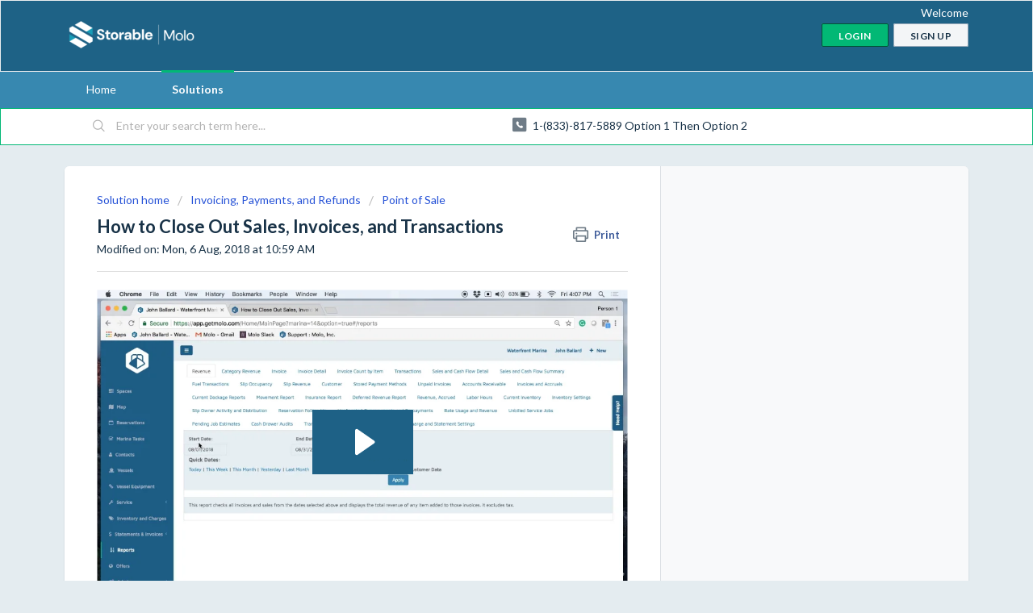

--- FILE ---
content_type: text/html; charset=utf-8
request_url: https://getmolo.freshdesk.com/support/solutions/articles/5000620440-how-to-close-out-sales-invoices-and-transactions
body_size: 8746
content:
<!DOCTYPE html>
       
        <!--[if lt IE 7]><html class="no-js ie6 dew-dsm-theme " lang="en" dir="ltr" data-date-format="non_us"><![endif]-->       
        <!--[if IE 7]><html class="no-js ie7 dew-dsm-theme " lang="en" dir="ltr" data-date-format="non_us"><![endif]-->       
        <!--[if IE 8]><html class="no-js ie8 dew-dsm-theme " lang="en" dir="ltr" data-date-format="non_us"><![endif]-->       
        <!--[if IE 9]><html class="no-js ie9 dew-dsm-theme " lang="en" dir="ltr" data-date-format="non_us"><![endif]-->       
        <!--[if IE 10]><html class="no-js ie10 dew-dsm-theme " lang="en" dir="ltr" data-date-format="non_us"><![endif]-->       
        <!--[if (gt IE 10)|!(IE)]><!--><html class="no-js  dew-dsm-theme " lang="en" dir="ltr" data-date-format="non_us"><!--<![endif]-->
	<head>
		
		<!-- Title for the page -->
<title> How to Close Out Sales, Invoices, and Transactions :  </title>

<!-- Meta information -->

      <meta charset="utf-8" />
      <meta http-equiv="X-UA-Compatible" content="IE=edge,chrome=1" />
      <meta name="description" content= "" />
      <meta name="author" content= "" />
       <meta property="og:title" content="How to Close Out Sales, Invoices, and Transactions" />  <meta property="og:url" content="https://support.getmolo.com/support/solutions/articles/5000620440-how-to-close-out-sales-invoices-and-transactions" />  <meta property="og:description" content="           How to Close Out Molo  At the end of the business day, marinas typically run reports to close out their cash drawers, tally up sales, and get a clear picture of all transactions that occurred for a particular day. The steps for that pro..." />  <meta property="og:image" content="https://s3.amazonaws.com/cdn.freshdesk.com/data/helpdesk/attachments/production/13193065083/logo/PKrG8JNvexM1q24VvPQh7da83MzLptDW0w.png?X-Amz-Algorithm=AWS4-HMAC-SHA256&amp;amp;X-Amz-Credential=AKIAS6FNSMY2XLZULJPI%2F20260122%2Fus-east-1%2Fs3%2Faws4_request&amp;amp;X-Amz-Date=20260122T211646Z&amp;amp;X-Amz-Expires=604800&amp;amp;X-Amz-SignedHeaders=host&amp;amp;X-Amz-Signature=72b15a65d2dee3257f600acae512358908c4f1ec9a89933f3458e64ccc1f4773" />  <meta property="og:site_name" content="Molo, Inc." />  <meta property="og:type" content="article" />  <meta name="twitter:title" content="How to Close Out Sales, Invoices, and Transactions" />  <meta name="twitter:url" content="https://support.getmolo.com/support/solutions/articles/5000620440-how-to-close-out-sales-invoices-and-transactions" />  <meta name="twitter:description" content="           How to Close Out Molo  At the end of the business day, marinas typically run reports to close out their cash drawers, tally up sales, and get a clear picture of all transactions that occurred for a particular day. The steps for that pro..." />  <meta name="twitter:image" content="https://s3.amazonaws.com/cdn.freshdesk.com/data/helpdesk/attachments/production/13193065083/logo/PKrG8JNvexM1q24VvPQh7da83MzLptDW0w.png?X-Amz-Algorithm=AWS4-HMAC-SHA256&amp;amp;X-Amz-Credential=AKIAS6FNSMY2XLZULJPI%2F20260122%2Fus-east-1%2Fs3%2Faws4_request&amp;amp;X-Amz-Date=20260122T211646Z&amp;amp;X-Amz-Expires=604800&amp;amp;X-Amz-SignedHeaders=host&amp;amp;X-Amz-Signature=72b15a65d2dee3257f600acae512358908c4f1ec9a89933f3458e64ccc1f4773" />  <meta name="twitter:card" content="summary" />  <meta name="keywords" content="point of sale, payments" />  <link rel="canonical" href="https://support.getmolo.com/support/solutions/articles/5000620440-how-to-close-out-sales-invoices-and-transactions" /> 

<!-- Responsive setting -->
<link rel="apple-touch-icon" href="https://s3.amazonaws.com/cdn.freshdesk.com/data/helpdesk/attachments/production/13193065085/fav_icon/BS7gI-3B_UOwG1kNDnowL4OJ2yN0zr5VCQ.png" />
        <link rel="apple-touch-icon" sizes="72x72" href="https://s3.amazonaws.com/cdn.freshdesk.com/data/helpdesk/attachments/production/13193065085/fav_icon/BS7gI-3B_UOwG1kNDnowL4OJ2yN0zr5VCQ.png" />
        <link rel="apple-touch-icon" sizes="114x114" href="https://s3.amazonaws.com/cdn.freshdesk.com/data/helpdesk/attachments/production/13193065085/fav_icon/BS7gI-3B_UOwG1kNDnowL4OJ2yN0zr5VCQ.png" />
        <link rel="apple-touch-icon" sizes="144x144" href="https://s3.amazonaws.com/cdn.freshdesk.com/data/helpdesk/attachments/production/13193065085/fav_icon/BS7gI-3B_UOwG1kNDnowL4OJ2yN0zr5VCQ.png" />
        <meta name="viewport" content="width=device-width, initial-scale=1.0, maximum-scale=5.0, user-scalable=yes" /> 
		
		<!-- Adding meta tag for CSRF token -->
		<meta name="csrf-param" content="authenticity_token" />
<meta name="csrf-token" content="+h0pwq7+cIwcRaGPug3o8NG43xKBXDIEOnYeZHUfY7tHbGFy6xcj+YXgpGA7akrYUxyfp1Bb93yvk7Y/vwFQJA==" />
		<!-- End meta tag for CSRF token -->
		
		<!-- Fav icon for portal -->
		<link rel='shortcut icon' href='https://s3.amazonaws.com/cdn.freshdesk.com/data/helpdesk/attachments/production/13193065085/fav_icon/BS7gI-3B_UOwG1kNDnowL4OJ2yN0zr5VCQ.png' />

		<!-- Base stylesheet -->
 
		<link rel="stylesheet" media="print" href="https://assets2.freshdesk.com/assets/cdn/portal_print-6e04b27f27ab27faab81f917d275d593fa892ce13150854024baaf983b3f4326.css" />
	  		<link rel="stylesheet" media="screen" href="https://assets5.freshdesk.com/assets/cdn/falcon_portal_utils-a58414d6bc8bc6ca4d78f5b3f76522e4970de435e68a5a2fedcda0db58f21600.css" />	

		
		<!-- Theme stylesheet -->

		<link href="/support/theme.css?v=4&amp;d=1655816801" media="screen" rel="stylesheet" type="text/css">

		<!-- Google font url if present -->
		<link href='https://fonts.googleapis.com/css?family=Lato:regular,italic,700,900,900italic' rel='stylesheet' type='text/css' nonce='9cP3Ji+qxogPJc+Y5uJMuA=='>

		<!-- Including default portal based script framework at the top -->
		<script src="https://assets6.freshdesk.com/assets/cdn/portal_head_v2-d07ff5985065d4b2f2826fdbbaef7df41eb75e17b915635bf0413a6bc12fd7b7.js"></script>
		<!-- Including syntexhighlighter for portal -->
		<script src="https://assets4.freshdesk.com/assets/cdn/prism-841b9ba9ca7f9e1bc3cdfdd4583524f65913717a3ab77714a45dd2921531a402.js"></script>

		    <!-- Google tag (gtag.js) -->
	<script async src='https://www.googletagmanager.com/gtag/js?id=UA-58869703-1' nonce="9cP3Ji+qxogPJc+Y5uJMuA=="></script>
	<script nonce="9cP3Ji+qxogPJc+Y5uJMuA==">
	  window.dataLayer = window.dataLayer || [];
	  function gtag(){dataLayer.push(arguments);}
	  gtag('js', new Date());
	  gtag('config', 'UA-58869703-1');
	</script>


		<!-- Access portal settings information via javascript -->
		 <script type="text/javascript">     var portal = {"language":"en","name":"Molo, Inc.","contact_info":"","current_page_name":"article_view","current_tab":"solutions","vault_service":{"url":"https://vault-service.freshworks.com/data","max_try":2,"product_name":"fd"},"current_account_id":186763,"preferences":{"bg_color":"#e4ecf0","header_color":"#1e6286","help_center_color":"#f3f5f7","footer_color":"#183247","tab_color":"#3788b0","tab_hover_color":"#02b875","btn_background":"#f3f5f7","btn_primary_background":"#02b875","baseFont":"Lato","textColor":"#183247","headingsFont":"Lato","headingsColor":"#183247","linkColor":"#183247","linkColorHover":"#2753d7","inputFocusRingColor":"#02B875","nonResponsive":false},"image_placeholders":{"spacer":"https://assets4.freshdesk.com/assets/misc/spacer.gif","profile_thumb":"https://assets1.freshdesk.com/assets/misc/profile_blank_thumb-4a7b26415585aebbd79863bd5497100b1ea52bab8df8db7a1aecae4da879fd96.jpg","profile_medium":"https://assets1.freshdesk.com/assets/misc/profile_blank_medium-1dfbfbae68bb67de0258044a99f62e94144f1cc34efeea73e3fb85fe51bc1a2c.jpg"},"falcon_portal_theme":false,"current_object_id":5000620440};     var attachment_size = 20;     var blocked_extensions = "";     var allowed_extensions = "";     var store = { 
        ticket: {},
        portalLaunchParty: {} };    store.portalLaunchParty.ticketFragmentsEnabled = false;    store.pod = "us-east-1";    store.region = "US"; </script> 


			
	</head>
	<body>
            	
		
		
		
	<header class="banner">
		<div class="banner-wrapper page">
			<div class="banner-title">
				<a href="/support/home"class='portal-logo'><span class="portal-img"><i></i>
                    <img src='https://s3.amazonaws.com/cdn.freshdesk.com/data/helpdesk/attachments/production/13193065083/logo/PKrG8JNvexM1q24VvPQh7da83MzLptDW0w.png' alt="Logo"
                        onerror="default_image_error(this)" data-type="logo" />
                 </span></a>
				<h1 class="ellipsis heading"></h1>
			</div>
			<nav class="banner-nav">
				 <div class="welcome">Welcome <b></b> </div>  <b><a href="/support/login"><b>Login</b></a></b> &nbsp;<b><a href="/support/signup"><b>Sign up</b></a></b>
			</nav>
		</div>
	</header>
	<nav class="page-tabs">
		<div class="page no-padding no-header-tabs">
			
				<a data-toggle-dom="#header-tabs" href="#" data-animated="true" class="mobile-icon-nav-menu show-in-mobile"></a>
				<div class="nav-link" id="header-tabs">
					
						
							<a href="/support/home" class="">Home</a>
						
					
						
							<a href="/support/solutions" class="active">Solutions</a>
						
					
				</div>
			
		</div>
	</nav>

<!-- Search and page links for the page -->

	<section class="help-center-sc rounded-6">
		<div class="page no-padding">
		<div class="hc-search">
			<div class="hc-search-c">
				<form class="hc-search-form print--remove" autocomplete="off" action="/support/search/solutions" id="hc-search-form" data-csrf-ignore="true">
	<div class="hc-search-input">
	<label for="support-search-input" class="hide">Enter your search term here...</label>
		<input placeholder="Enter your search term here..." type="text"
			name="term" class="special" value=""
            rel="page-search" data-max-matches="10" id="support-search-input">
	</div>
	<div class="hc-search-button">
		<button class="btn btn-primary" aria-label="Search" type="submit" autocomplete="off">
			<i class="mobile-icon-search hide-tablet"></i>
			<span class="hide-in-mobile">
				Search
			</span>
		</button>
	</div>
</form>
			</div>
		</div>
		<div class="hc-nav  nav-with-contact ">
			 <nav>   <div> <a href="tel:1-(833)-817-5889 Option 1 then Option 2" class="mobile-icon-nav-contact contact-info ellipsis">
            <span dir='ltr'>1-(833)-817-5889 Option 1 then Option 2</span>
           </a> </div>  </nav>
		</div>
		</div>
	</section>



<div class="page">
	
	
	<!-- Search and page links for the page -->
	

	<!-- Notification Messages -->
	 <div class="alert alert-with-close notice hide" id="noticeajax"></div> 

	
	<div class="c-wrapper">		
		<section class="main content rounded-6 min-height-on-desktop fc-article-show" id="article-show-5000620440">
	<div class="breadcrumb">
		<a href="/support/solutions"> Solution home </a>
		<a href="/support/solutions/5000143352">Invoicing, Payments, and Refunds</a>
		<a href="/support/solutions/folders/5000228592">Point of Sale</a>
	</div>
	<b class="page-stamp page-stamp-article">
		<b class="icon-page-article"></b>
	</b>

	<h2 class="heading">How to Close Out Sales, Invoices, and Transactions
	 	<a href="#"
            class="solution-print--icon print--remove"
 			title="Print this Article"
 			arial-role="link"
 			arial-label="Print this Article"
			id="print-article"
 		>
			<span class="icon-print"></span>
			<span class="text-print">Print</span>
 		</a>
	</h2>
	
	<p>Modified on: Mon, 6 Aug, 2018 at 10:59 AM</p>
	<hr />
	

	<article class="article-body" id="article-body" rel="image-enlarge">
		<p><span class="fr-video fr-dvb fr-draggable"></span></p><div class="wistia_responsive_padding" style="padding:62.5% 0 0 0;position:relative;"><div class="wistia_responsive_wrapper" style="height:100%;left:0;position:absolute;top:0;width:100%;"><iframe src="https://fast.wistia.net/embed/iframe/70qyf872vf?videoFoam=true" title="Wistia video player" frameborder="0" class="wistia_embed" name="wistia_embed" allowfullscreen="" width="100%" height="100%" sandbox="allow-scripts allow-forms allow-same-origin allow-presentation"></iframe></div></div><p></p><p><br></p><p><font size="4">How to Close Out Molo</font></p><p><span style="font-family: 'Helvetica Neue';">At the end of the business day, marinas typically run reports to close out their cash drawers, tally up sales, and get a clear picture of all transactions that occurred for a particular day. The steps for that process are below. Most marinas will want to run the <strong>Revenue, Invoice, and Transactions </strong>reports together to get a full picture of the day, week, month, or year.</span></p><p><span style="font-family: 'Helvetica Neue';"><br></span></p><p><font size="4">How to Run Reports</font></p><p><font size="2">These steps cover how to run all reports in Molo.</font></p><ol><li>Go to Menu --&gt; <strong>Reports</strong>.</li><li><span style="font-size: 13px; font-family: 'Helvetica Neue';"><p>There are buttons to easily select a date range. Clicking the <b style="font-size: 13px;">Today</b> button, for example, will automatically pick today's date as the start and end range for the report.</p></span></li><li><img class="fr-dib fr-draggable fr-fil" src="https://s3.amazonaws.com/cdn.freshdesk.com/data/helpdesk/attachments/production/13048823289/original/zoxy3fQrBikghzfCo7Qov-UZQG9WkrVJYg.png?1533326684" data-filelink="https://s3.amazonaws.com/cdn.freshdesk.com/data/helpdesk/attachments/production/13048823289/original/zoxy3fQrBikghzfCo7Qov-UZQG9WkrVJYg.png?1533326684" data-fileid="13048823289" data-uniquekey="1533326515603" style="width: 414px; height: 205.938px;"></li><li>Click <strong>Apply </strong>to see data.</li><li><p><span style="font-size: 13px; font-family: 'Helvetica Neue', Helvetica, Arial, sans-serif;">Use the </span><strong>Download </strong><span>button to get this data in Excel or the </span><strong>Print </strong><span>button to print out the data.</span><img src="https://s3.amazonaws.com/cdn.freshdesk.com/data/helpdesk/attachments/production/5016643889/original/blob1431301156804.png?1431301157" data-id="5016643889" data-height="213" style="color: rgb(102, 102, 102); cursor: default;" class="fr-dii fr-draggable"></p></li></ol><p><span style="line-height: 16.8999996185303px;"><br></span></p><p><font size="4">Revenue Report</font></p><p><font size="2">This report shows the total amount of sales for each item in a particular time period. Items with no sales are not shown.</font></p><p><font size="2"><br></font></p><p><font size="4">Invoice Report</font></p><p><font size="2"><span style="line-height: 23.3999996185303px;">The <strong>Invoice</strong> report shows all invoices created during the dates selected. It includes invoices from standalone sales as well as any invoices created as a result of reservations.</span></font></p><p><font size="2"><span style="line-height: 23.3999996185303px;"><br></span></font></p><p><span style="line-height: 23.3999996185303px;"><font size="4">Transactions Report</font></span></p><p><span style="line-height: 23.3999996185303px;"><font size="2">The <strong>Transactions</strong> report shows all payments and refunds. They are grouped by payment method and individual totals are present for each payment method. If no payments or refunds were done with a particular payment method then that method is not shown. The <strong>Cash</strong> total is useful as it should equal the cash taken in for Molo transactions.</font></span></p>
	</article>

	<hr />	
		

		<p class="article-vote" id="voting-container" 
											data-user-id="" 
											data-article-id="5000620440"
											data-language="en">
										Did you find it helpful?<span data-href="/support/solutions/articles/5000620440/thumbs_up" class="vote-up a-link" id="article_thumbs_up" 
									data-remote="true" data-method="put" data-update="#voting-container" 
									data-user-id=""
									data-article-id="5000620440"
									data-language="en"
									data-update-with-message="Glad we could be helpful. Thanks for the feedback.">
								Yes</span><span class="vote-down-container"><span data-href="/support/solutions/articles/5000620440/thumbs_down" class="vote-down a-link" id="article_thumbs_down" 
									data-remote="true" data-method="put" data-update="#vote-feedback-form" 
									data-user-id=""
									data-article-id="5000620440"
									data-language="en"
									data-hide-dom="#voting-container" data-show-dom="#vote-feedback-container">
								No</span></span></p><a class="hide a-link" id="vote-feedback-form-link" data-hide-dom="#vote-feedback-form-link" data-show-dom="#vote-feedback-container">Send feedback</a><div id="vote-feedback-container"class="hide">	<div class="lead">Sorry we couldn't be helpful. Help us improve this article with your feedback.</div>	<div id="vote-feedback-form">		<div class="sloading loading-small loading-block"></div>	</div></div>
		
</section>
<section class="sidebar content rounded-6 fc-related-articles">
	<div id="related_articles"><div class="cs-g-c"><section class="article-list"><h3 class="list-lead">Related Articles</h3><ul rel="remote" 
			data-remote-url="/support/search/articles/5000620440/related_articles?container=related_articles&limit=10" 
			id="related-article-list"></ul></section></div></div>
</section>

<script nonce="9cP3Ji+qxogPJc+Y5uJMuA==">
	['click', 'keypress'].forEach(function eventsCallback(event) {
		document.getElementById('print-article').addEventListener(event, function (e) {
			if (event === 'keypress' && e.key !== 'Enter') return;
			e.preventDefault();
			print();
		});
	});
</script>

	</div>
	

	

</div>

	<footer class="footer rounded-6">
		<nav class="footer-links page no-padding">
			
					
						<a href="/support/home" class="">Home</a>
					
						<a href="/support/solutions" class="active">Solutions</a>
					
			
			
			
		</nav>
	</footer>
	




			<script src="https://assets9.freshdesk.com/assets/cdn/portal_bottom-0fe88ce7f44d512c644a48fda3390ae66247caeea647e04d017015099f25db87.js"></script>

		<script src="https://assets4.freshdesk.com/assets/cdn/redactor-642f8cbfacb4c2762350a557838bbfaadec878d0d24e9a0d8dfe90b2533f0e5d.js"></script> 
		<script src="https://assets2.freshdesk.com/assets/cdn/lang/en-4a75f878b88f0e355c2d9c4c8856e16e0e8e74807c9787aaba7ef13f18c8d691.js"></script>
		<!-- for i18n-js translations -->
  		<script src="https://assets6.freshdesk.com/assets/cdn/i18n/portal/en-7dc3290616af9ea64cf8f4a01e81b2013d3f08333acedba4871235237937ee05.js"></script>
		<!-- Including default portal based script at the bottom -->
		<script nonce="9cP3Ji+qxogPJc+Y5uJMuA==">
//<![CDATA[
	
	jQuery(document).ready(function() {
					
		// Setting the locale for moment js
		moment.lang('en');

		var validation_meassages = {"required":"This field is required.","remote":"Please fix this field.","email":"Please enter a valid email address.","url":"Please enter a valid URL.","date":"Please enter a valid date.","dateISO":"Please enter a valid date ( ISO ).","number":"Please enter a valid number.","digits":"Please enter only digits.","creditcard":"Please enter a valid credit card number.","equalTo":"Please enter the same value again.","two_decimal_place_warning":"Value cannot have more than 2 decimal digits","select2_minimum_limit":"Please type %{char_count} or more letters","select2_maximum_limit":"You can only select %{limit} %{container}","maxlength":"Please enter no more than {0} characters.","minlength":"Please enter at least {0} characters.","rangelength":"Please enter a value between {0} and {1} characters long.","range":"Please enter a value between {0} and {1}.","max":"Please enter a value less than or equal to {0}.","min":"Please enter a value greater than or equal to {0}.","select2_maximum_limit_jq":"You can only select {0} {1}","facebook_limit_exceed":"Your Facebook reply was over 8000 characters. You'll have to be more clever.","messenger_limit_exceeded":"Oops! You have exceeded Messenger Platform's character limit. Please modify your response.","not_equal_to":"This element should not be equal to","email_address_invalid":"One or more email addresses are invalid.","twitter_limit_exceed":"Oops! You have exceeded Twitter's character limit. You'll have to modify your response.","password_does_not_match":"The passwords don't match. Please try again.","valid_hours":"Please enter a valid hours.","reply_limit_exceed":"Your reply was over 2000 characters. You'll have to be more clever.","url_format":"Invalid URL format","url_without_slash":"Please enter a valid URL without '/'","link_back_url":"Please enter a valid linkback URL","requester_validation":"Please enter a valid requester details or <a href=\"#\" id=\"add_requester_btn_proxy\">add new requester.</a>","agent_validation":"Please enter valid agent details","email_or_phone":"Please enter a Email or Phone Number","upload_mb_limit":"Upload exceeds the available 15MB limit","invalid_image":"Invalid image format","atleast_one_role":"At least one role is required for the agent","invalid_time":"Invalid time.","remote_fail":"Remote validation failed","trim_spaces":"Auto trim of leading & trailing whitespace","hex_color_invalid":"Please enter a valid hex color value.","name_duplication":"The name already exists.","invalid_value":"Invalid value","invalid_regex":"Invalid Regular Expression","same_folder":"Cannot move to the same folder.","maxlength_255":"Please enter less than 255 characters","decimal_digit_valid":"Value cannot have more than 2 decimal digits","atleast_one_field":"Please fill at least {0} of these fields.","atleast_one_portal":"Select atleast one portal.","custom_header":"Please type custom header in the format -  header : value","same_password":"Should be same as Password","select2_no_match":"No matching %{container} found","integration_no_match":"no matching data...","time":"Please enter a valid time","valid_contact":"Please add a valid contact","field_invalid":"This field is invalid","select_atleast_one":"Select at least one option.","ember_method_name_reserved":"This name is reserved and cannot be used. Please choose a different name."}	

		jQuery.extend(jQuery.validator.messages, validation_meassages );


		jQuery(".call_duration").each(function () {
			var format,time;
			if (jQuery(this).data("time") === undefined) { return; }
			if(jQuery(this).hasClass('freshcaller')){ return; }
			time = jQuery(this).data("time");
			if (time>=3600) {
			 format = "hh:mm:ss";
			} else {
				format = "mm:ss";
			}
			jQuery(this).html(time.toTime(format));
		});
	});

	// Shortcuts variables
	var Shortcuts = {"global":{"help":"?","save":"mod+return","cancel":"esc","search":"/","status_dialog":"mod+alt+return","save_cuctomization":"mod+shift+s"},"app_nav":{"dashboard":"g d","tickets":"g t","social":"g e","solutions":"g s","forums":"g f","customers":"g c","reports":"g r","admin":"g a","ticket_new":"g n","compose_email":"g m"},"pagination":{"previous":"alt+left","next":"alt+right","alt_previous":"j","alt_next":"k"},"ticket_list":{"ticket_show":"return","select":"x","select_all":"shift+x","search_view":"v","show_description":"space","unwatch":"w","delete":"#","pickup":"@","spam":"!","close":"~","silent_close":"alt+shift+`","undo":"z","reply":"r","forward":"f","add_note":"n","scenario":"s"},"ticket_detail":{"toggle_watcher":"w","reply":"r","forward":"f","add_note":"n","close":"~","silent_close":"alt+shift+`","add_time":"m","spam":"!","delete":"#","show_activities_toggle":"}","properties":"p","expand":"]","undo":"z","select_watcher":"shift+w","go_to_next":["j","down"],"go_to_previous":["k","up"],"scenario":"s","pickup":"@","collaboration":"d"},"social_stream":{"search":"s","go_to_next":["j","down"],"go_to_previous":["k","up"],"open_stream":["space","return"],"close":"esc","reply":"r","retweet":"shift+r"},"portal_customizations":{"preview":"mod+shift+p"},"discussions":{"toggle_following":"w","add_follower":"shift+w","reply_topic":"r"}};
	
	// Date formats
	var DATE_FORMATS = {"non_us":{"moment_date_with_week":"ddd, D MMM, YYYY","datepicker":"d M, yy","datepicker_escaped":"d M yy","datepicker_full_date":"D, d M, yy","mediumDate":"d MMM, yyyy"},"us":{"moment_date_with_week":"ddd, MMM D, YYYY","datepicker":"M d, yy","datepicker_escaped":"M d yy","datepicker_full_date":"D, M d, yy","mediumDate":"MMM d, yyyy"}};

	var lang = { 
		loadingText: "Please Wait...",
		viewAllTickets: "View all tickets"
	};


//]]>
</script> 

		

		<img src='/support/solutions/articles/5000620440-how-to-close-out-sales-invoices-and-transactions/hit' alt='Article views count' aria-hidden='true'/>
		<script type="text/javascript">
     		I18n.defaultLocale = "en";
     		I18n.locale = "en";
		</script>
			
    	


		<!-- Include dynamic input field script for signup and profile pages (Mint theme) -->

	</body>
</html>


--- FILE ---
content_type: text/html; charset=utf-8
request_url: https://fast.wistia.net/embed/iframe/70qyf872vf?videoFoam=true
body_size: 2057
content:
<!DOCTYPE html>
<html>
<head>
<meta content='width=device-width, user-scalable=no' name='viewport'>
<meta content='noindex' name='robots'>
<meta content='noindex,indexifembedded' name='googlebot'>
<title>Close out sales, invoices, transactions</title>
<link rel="alternate" type="application/json+oembed" href="https://fast.wistia.com/oembed.json?url=https%3A%2F%2Ffast.wistia.com%2Fembed%2Fiframe%2F70qyf872vf" title="Close out sales, invoices, transactions" />
<meta name="twitter:card" content="player" />
<meta name="twitter:site" content="@getmolo" />
<meta name="twitter:title" content="Close out sales, invoices, transactions" />
<meta name="twitter:url" content="https://fast.wistia.net/embed/iframe/70qyf872vf?twitter=true" />
<meta name="twitter:description" content="1 min 15 sec video" />
<meta name="twitter:image" content="https://embed-ssl.wistia.com/deliveries/4c4778692dffb6dc56350b4073bc82707eb62a4d/file.jpg" />
<meta name="twitter:player" content="https://fast.wistia.net/embed/iframe/70qyf872vf?twitter=true" />
<meta name="twitter:player:width" content="435" />
<meta name="twitter:player:height" content="272" />

<script>
  window._inWistiaIframe = true;
</script>
<style>
  html, body {margin:0;padding:0;overflow:hidden;height:100%;}
  object {border:0;}
  #wistia_video,.wistia_embed {height:100%;width:100%;}
</style>
</head>
<body>
<script>
  function addWindowListener (type, callback) {
    if (window.addEventListener) {
      window.addEventListener(type, callback, false);
    } else if (window.attachEvent) {
      window.attachEvent('on' + type, callback);
    }
  }
  
  window.wistiaPostMessageQueue = [];
  addWindowListener('message', function (event) {
    if (!window._wistiaHasInitialized) {
      wistiaPostMessageQueue.push(event);
    }
  });
</script>
<link as='script' crossorigin='anonymous' href='//fast.wistia.net/assets/external/insideIframe.js' rel='modulepreload'>
<script async src='//fast.wistia.net/assets/external/E-v1.js'></script>
<div class='wistia_embed' id='wistia_video'></div>
<script>
  const swatchPreference =  true;
  if (swatchPreference) {
    document.getElementById('wistia_video').innerHTML = '<div class="wistia_swatch" style="height:100%;left:0;opacity:0;overflow:hidden;position:absolute;top:0;transition:opacity 200ms;width:100%;"><img src="https://fast.wistia.net/embed/medias/70qyf872vf/swatch" style="filter:blur(5px);height:100%;object-fit:contain;width:100%;" alt="" aria-hidden="true" onload="this.parentNode.style.opacity=1;" /></div>';
  }
</script>
<script>
  window._wq = window._wq || [];
  window._wq.push(function (W) {
    W.iframeInit({"accountId":41023,"accountKey":"wistia-production_41023","analyticsHost":"https://distillery.wistia.net","formsHost":"https://app.wistia.com","formEventsApi":"/form-stream/1.0.0","aspectRatio":1.6,"assets":[{"is_enhanced":false,"type":"original","slug":"original","display_name":"Original File","details":{},"width":2560,"height":1600,"ext":"mov","size":50845401,"bitrate":5233,"public":true,"status":2,"progress":1.0,"url":"https://embed-ssl.wistia.com/deliveries/68d5f99cb2b25c01ef9e58ff07a9dda8224be2b8.bin","created_at":1533329385},{"is_enhanced":false,"type":"iphone_video","slug":"mp4_h264_262k","display_name":"360p","details":{},"container":"mp4","codec":"h264","width":640,"height":400,"ext":"mp4","size":2555240,"bitrate":262,"public":true,"status":2,"progress":1.0,"metadata":{"max_bitrate":38840,"average_bitrate":42731,"early_max_bitrate":58858},"url":"https://embed-ssl.wistia.com/deliveries/0a369b3bde23a499283d6cf40c86869b6ce6a4e4.bin","created_at":1533329385,"segment_duration":3,"opt_vbitrate":1200},{"is_enhanced":false,"type":"mp4_video","slug":"mp4_h264_194k","display_name":"250p","details":{},"container":"mp4","codec":"h264","width":400,"height":250,"ext":"mp4","size":1895077,"bitrate":194,"public":true,"status":2,"progress":1.0,"metadata":{"max_bitrate":11405,"average_bitrate":11448,"early_max_bitrate":14288},"url":"https://embed-ssl.wistia.com/deliveries/37cce438bc56304e168355908aed76fc34f2d35c.bin","created_at":1533329385,"segment_duration":3,"opt_vbitrate":300},{"is_enhanced":false,"type":"md_mp4_video","slug":"mp4_h264_346k","display_name":"540p","details":{},"container":"mp4","codec":"h264","width":960,"height":600,"ext":"mp4","size":3366317,"bitrate":346,"public":true,"status":2,"progress":1.0,"metadata":{"max_bitrate":46268,"average_bitrate":51670,"early_max_bitrate":78317},"url":"https://embed-ssl.wistia.com/deliveries/4d7340a35a71053c808069784a7a70b7039924f9.bin","created_at":1533329385,"segment_duration":3,"opt_vbitrate":1800},{"is_enhanced":false,"type":"hd_mp4_video","slug":"mp4_h264_429k","display_name":"720p","details":{},"container":"mp4","codec":"h264","width":1280,"height":800,"ext":"mp4","size":4175026,"bitrate":429,"public":true,"status":2,"progress":1.0,"metadata":{"max_bitrate":56592,"average_bitrate":62957,"early_max_bitrate":104822},"url":"https://embed-ssl.wistia.com/deliveries/051120abcf0e5f17cc5a965650118bb9ff5e0f08.bin","created_at":1533329385,"segment_duration":3,"opt_vbitrate":3750},{"is_enhanced":false,"type":"hd_mp4_video","slug":"mp4_h264_671k","display_name":"1080p","details":{},"container":"mp4","codec":"h264","width":1920,"height":1200,"ext":"mp4","size":6530253,"bitrate":671,"public":true,"status":2,"progress":1.0,"metadata":{"max_bitrate":78310,"average_bitrate":93106,"early_max_bitrate":161278},"url":"https://embed-ssl.wistia.com/deliveries/03d5ea7aa43f7b96c940afa659cff40ebe962b03.bin","created_at":1533329385,"segment_duration":3,"opt_vbitrate":5625},{"is_enhanced":false,"type":"still_image","slug":"still_image_2560x1600","display_name":"Thumbnail Image","details":{},"width":2560,"height":1600,"ext":"jpg","size":256428,"bitrate":0,"public":true,"status":2,"progress":1.0,"metadata":{},"url":"https://embed-ssl.wistia.com/deliveries/4c4778692dffb6dc56350b4073bc82707eb62a4d.bin","created_at":1533329385},{"is_enhanced":false,"type":"storyboard","slug":"storyboard_2000x2000","display_name":"Storyboard","details":{},"width":2000,"height":2000,"ext":"jpg","size":683585,"bitrate":0,"public":true,"status":2,"progress":1.0,"metadata":{"frame_width":200,"frame_height":125,"frame_count":152,"aspect_ratio":1.6},"url":"https://embed-ssl.wistia.com/deliveries/36edf86d570d3b9a62b05361581f7cea5dca50e7.bin","created_at":1533329385}],"branding":false,"createdAt":1533329385,"distilleryUrl":"https://distillery.wistia.com/x","duration":75.939,"enableCustomerLogo":true,"firstEmbedForAccount":false,"firstShareForAccount":false,"availableTranscripts":[],"hashedId":"70qyf872vf","mediaId":35651102,"mediaKey":"wistia-production_35651102","mediaType":"Video","name":"Close out sales, invoices, transactions","preloadPreference":null,"progress":1.0,"protected":false,"projectId":234499,"seoDescription":"a Support Videos video","showAbout":true,"status":2,"type":"Video","playableWithoutInstantHls":true,"stats":{"loadCount":622,"playCount":130,"uniqueLoadCount":438,"uniquePlayCount":111,"averageEngagement":0.742593},"trackingTransmitInterval":20,"liveStreamEventDetails":null,"integrations":{"google_analytics":true},"hls_enabled":true,"embed_options":{"opaqueControls":false,"playerColor":"1e6286","playerColorGradient":{"on":false,"colors":[["#1e6286",0],["#84c8ec",1]]},"plugin":{},"volumeControl":"true","fullscreenButton":"true","controlsVisibleOnLoad":"true","bpbTime":"false","vulcan":true,"newRoundedIcons":true,"shouldShowCaptionsSettings":true},"embedOptions":{"opaqueControls":false,"playerColor":"1e6286","playerColorGradient":{"on":false,"colors":[["#1e6286",0],["#84c8ec",1]]},"plugin":{},"volumeControl":"true","fullscreenButton":"true","controlsVisibleOnLoad":"true","bpbTime":"false","vulcan":true,"newRoundedIcons":true,"shouldShowCaptionsSettings":true}}, {});
    window._wistiaHasInitialized = true;
  });
</script>
</body>
</html>
